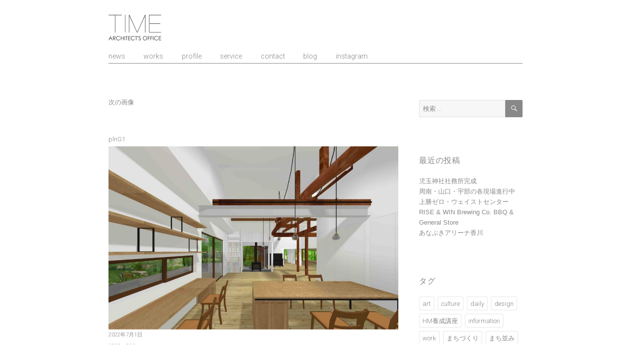

--- FILE ---
content_type: text/html; charset=UTF-8
request_url: https://www.time-archi.com/blog/%E5%AE%87%E9%83%A8%E3%81%AE%E5%AE%B6%E3%80%80%E5%86%85%E8%A3%85%E3%83%87%E3%82%B6%E3%82%A4%E3%83%B3%E6%A4%9C%E8%A8%8E/attachment/plng1/
body_size: 12107
content:
<!DOCTYPE html>
<html dir="ltr" lang="ja" class="no-js">
<head>
	<meta charset="UTF-8">
	<meta name="viewport" content="width=device-width, initial-scale=1">
	<link rel="profile" href="http://gmpg.org/xfn/11">
		<script>(function(html){html.className = html.className.replace(/\bno-js\b/,'js')})(document.documentElement);</script>
<title>plnG1 | 山口県/建築設計事務所/建築家 TIME</title>

		<!-- All in One SEO 4.2.8 - aioseo.com -->
		<meta name="robots" content="max-image-preview:large" />
		<link rel="canonical" href="https://www.time-archi.com/blog/%e5%ae%87%e9%83%a8%e3%81%ae%e5%ae%b6%e3%80%80%e5%86%85%e8%a3%85%e3%83%87%e3%82%b6%e3%82%a4%e3%83%b3%e6%a4%9c%e8%a8%8e/attachment/plng1/" />
		<meta name="generator" content="All in One SEO (AIOSEO) 4.2.8 " />
		<script type="application/ld+json" class="aioseo-schema">
			{"@context":"https:\/\/schema.org","@graph":[{"@type":"BreadcrumbList","@id":"https:\/\/www.time-archi.com\/blog\/%e5%ae%87%e9%83%a8%e3%81%ae%e5%ae%b6%e3%80%80%e5%86%85%e8%a3%85%e3%83%87%e3%82%b6%e3%82%a4%e3%83%b3%e6%a4%9c%e8%a8%8e\/attachment\/plng1\/#breadcrumblist","itemListElement":[{"@type":"ListItem","@id":"https:\/\/www.time-archi.com\/#listItem","position":1,"item":{"@type":"WebPage","@id":"https:\/\/www.time-archi.com\/","name":"\u30db\u30fc\u30e0","description":"\u5c71\u53e3\u770c\/\u5efa\u7bc9\u8a2d\u8a08\u4e8b\u52d9\u6240 TIME | \u5c71\u53e3\u770c\/\u5468\u5357\u5e02\/\u5efa\u7bc9\u5bb6\/\u5efa\u7bc9\u8a2d\u8a08\/\u6238\u5efa\u3066\u4f4f\u5b85\/\u4f4f\u5b85\u8a2d\u8a08\/\u5e97\u8217\u8a2d\u8a08","url":"https:\/\/www.time-archi.com\/"},"nextItem":"https:\/\/www.time-archi.com\/blog\/%e5%ae%87%e9%83%a8%e3%81%ae%e5%ae%b6%e3%80%80%e5%86%85%e8%a3%85%e3%83%87%e3%82%b6%e3%82%a4%e3%83%b3%e6%a4%9c%e8%a8%8e\/attachment\/plng1\/#listItem"},{"@type":"ListItem","@id":"https:\/\/www.time-archi.com\/blog\/%e5%ae%87%e9%83%a8%e3%81%ae%e5%ae%b6%e3%80%80%e5%86%85%e8%a3%85%e3%83%87%e3%82%b6%e3%82%a4%e3%83%b3%e6%a4%9c%e8%a8%8e\/attachment\/plng1\/#listItem","position":2,"item":{"@type":"WebPage","@id":"https:\/\/www.time-archi.com\/blog\/%e5%ae%87%e9%83%a8%e3%81%ae%e5%ae%b6%e3%80%80%e5%86%85%e8%a3%85%e3%83%87%e3%82%b6%e3%82%a4%e3%83%b3%e6%a4%9c%e8%a8%8e\/attachment\/plng1\/","name":"plnG1","url":"https:\/\/www.time-archi.com\/blog\/%e5%ae%87%e9%83%a8%e3%81%ae%e5%ae%b6%e3%80%80%e5%86%85%e8%a3%85%e3%83%87%e3%82%b6%e3%82%a4%e3%83%b3%e6%a4%9c%e8%a8%8e\/attachment\/plng1\/"},"previousItem":"https:\/\/www.time-archi.com\/#listItem"}]},{"@type":"ItemPage","@id":"https:\/\/www.time-archi.com\/blog\/%e5%ae%87%e9%83%a8%e3%81%ae%e5%ae%b6%e3%80%80%e5%86%85%e8%a3%85%e3%83%87%e3%82%b6%e3%82%a4%e3%83%b3%e6%a4%9c%e8%a8%8e\/attachment\/plng1\/#itempage","url":"https:\/\/www.time-archi.com\/blog\/%e5%ae%87%e9%83%a8%e3%81%ae%e5%ae%b6%e3%80%80%e5%86%85%e8%a3%85%e3%83%87%e3%82%b6%e3%82%a4%e3%83%b3%e6%a4%9c%e8%a8%8e\/attachment\/plng1\/","name":"plnG1 | \u5c71\u53e3\u770c\/\u5efa\u7bc9\u8a2d\u8a08\u4e8b\u52d9\u6240\/\u5efa\u7bc9\u5bb6 TIME","inLanguage":"ja","isPartOf":{"@id":"https:\/\/www.time-archi.com\/#website"},"breadcrumb":{"@id":"https:\/\/www.time-archi.com\/blog\/%e5%ae%87%e9%83%a8%e3%81%ae%e5%ae%b6%e3%80%80%e5%86%85%e8%a3%85%e3%83%87%e3%82%b6%e3%82%a4%e3%83%b3%e6%a4%9c%e8%a8%8e\/attachment\/plng1\/#breadcrumblist"},"author":"https:\/\/www.time-archi.com\/author\/time-archi\/#author","creator":"https:\/\/www.time-archi.com\/author\/time-archi\/#author","datePublished":"2022-07-01T06:12:02+09:00","dateModified":"2022-07-01T06:13:05+09:00"},{"@type":"Organization","@id":"https:\/\/www.time-archi.com\/#organization","name":"\u5c71\u53e3\u770c\/\u5efa\u7bc9\u8a2d\u8a08\u4e8b\u52d9\u6240\/\u5efa\u7bc9\u5bb6 TIME","url":"https:\/\/www.time-archi.com\/","logo":{"@type":"ImageObject","url":"https:\/\/www.time-archi.com\/wp\/wp-content\/uploads\/2016\/05\/time_logo.png","@id":"https:\/\/www.time-archi.com\/#organizationLogo","width":107,"height":54,"caption":"\u5c71\u53e3\u770c \u8a2d\u8a08\u4e8b\u52d9\u6240 TIME"},"image":{"@id":"https:\/\/www.time-archi.com\/#organizationLogo"}},{"@type":"WebSite","@id":"https:\/\/www.time-archi.com\/#website","url":"https:\/\/www.time-archi.com\/","name":"\u5c71\u53e3\u770c\/\u5efa\u7bc9\u8a2d\u8a08\u4e8b\u52d9\u6240\/\u5efa\u7bc9\u5bb6 TIME","inLanguage":"ja","publisher":{"@id":"https:\/\/www.time-archi.com\/#organization"}}]}
		</script>
		<!-- All in One SEO -->

<link rel='dns-prefetch' href='//fonts.googleapis.com' />
<link rel="alternate" type="application/rss+xml" title="山口県/建築設計事務所/建築家 TIME &raquo; フィード" href="https://www.time-archi.com/feed/" />
<script type="text/javascript">
window._wpemojiSettings = {"baseUrl":"https:\/\/s.w.org\/images\/core\/emoji\/14.0.0\/72x72\/","ext":".png","svgUrl":"https:\/\/s.w.org\/images\/core\/emoji\/14.0.0\/svg\/","svgExt":".svg","source":{"concatemoji":"https:\/\/www.time-archi.com\/wp\/wp-includes\/js\/wp-emoji-release.min.js?ver=6.1.9"}};
/*! This file is auto-generated */
!function(e,a,t){var n,r,o,i=a.createElement("canvas"),p=i.getContext&&i.getContext("2d");function s(e,t){var a=String.fromCharCode,e=(p.clearRect(0,0,i.width,i.height),p.fillText(a.apply(this,e),0,0),i.toDataURL());return p.clearRect(0,0,i.width,i.height),p.fillText(a.apply(this,t),0,0),e===i.toDataURL()}function c(e){var t=a.createElement("script");t.src=e,t.defer=t.type="text/javascript",a.getElementsByTagName("head")[0].appendChild(t)}for(o=Array("flag","emoji"),t.supports={everything:!0,everythingExceptFlag:!0},r=0;r<o.length;r++)t.supports[o[r]]=function(e){if(p&&p.fillText)switch(p.textBaseline="top",p.font="600 32px Arial",e){case"flag":return s([127987,65039,8205,9895,65039],[127987,65039,8203,9895,65039])?!1:!s([55356,56826,55356,56819],[55356,56826,8203,55356,56819])&&!s([55356,57332,56128,56423,56128,56418,56128,56421,56128,56430,56128,56423,56128,56447],[55356,57332,8203,56128,56423,8203,56128,56418,8203,56128,56421,8203,56128,56430,8203,56128,56423,8203,56128,56447]);case"emoji":return!s([129777,127995,8205,129778,127999],[129777,127995,8203,129778,127999])}return!1}(o[r]),t.supports.everything=t.supports.everything&&t.supports[o[r]],"flag"!==o[r]&&(t.supports.everythingExceptFlag=t.supports.everythingExceptFlag&&t.supports[o[r]]);t.supports.everythingExceptFlag=t.supports.everythingExceptFlag&&!t.supports.flag,t.DOMReady=!1,t.readyCallback=function(){t.DOMReady=!0},t.supports.everything||(n=function(){t.readyCallback()},a.addEventListener?(a.addEventListener("DOMContentLoaded",n,!1),e.addEventListener("load",n,!1)):(e.attachEvent("onload",n),a.attachEvent("onreadystatechange",function(){"complete"===a.readyState&&t.readyCallback()})),(e=t.source||{}).concatemoji?c(e.concatemoji):e.wpemoji&&e.twemoji&&(c(e.twemoji),c(e.wpemoji)))}(window,document,window._wpemojiSettings);
</script>
<style type="text/css">
img.wp-smiley,
img.emoji {
	display: inline !important;
	border: none !important;
	box-shadow: none !important;
	height: 1em !important;
	width: 1em !important;
	margin: 0 0.07em !important;
	vertical-align: -0.1em !important;
	background: none !important;
	padding: 0 !important;
}
</style>
	<link rel='stylesheet' id='wp-block-library-css' href='https://www.time-archi.com/wp/wp-includes/css/dist/block-library/style.min.css?ver=6.1.9' type='text/css' media='all' />
<link rel='stylesheet' id='classic-theme-styles-css' href='https://www.time-archi.com/wp/wp-includes/css/classic-themes.min.css?ver=1' type='text/css' media='all' />
<style id='global-styles-inline-css' type='text/css'>
body{--wp--preset--color--black: #000000;--wp--preset--color--cyan-bluish-gray: #abb8c3;--wp--preset--color--white: #ffffff;--wp--preset--color--pale-pink: #f78da7;--wp--preset--color--vivid-red: #cf2e2e;--wp--preset--color--luminous-vivid-orange: #ff6900;--wp--preset--color--luminous-vivid-amber: #fcb900;--wp--preset--color--light-green-cyan: #7bdcb5;--wp--preset--color--vivid-green-cyan: #00d084;--wp--preset--color--pale-cyan-blue: #8ed1fc;--wp--preset--color--vivid-cyan-blue: #0693e3;--wp--preset--color--vivid-purple: #9b51e0;--wp--preset--gradient--vivid-cyan-blue-to-vivid-purple: linear-gradient(135deg,rgba(6,147,227,1) 0%,rgb(155,81,224) 100%);--wp--preset--gradient--light-green-cyan-to-vivid-green-cyan: linear-gradient(135deg,rgb(122,220,180) 0%,rgb(0,208,130) 100%);--wp--preset--gradient--luminous-vivid-amber-to-luminous-vivid-orange: linear-gradient(135deg,rgba(252,185,0,1) 0%,rgba(255,105,0,1) 100%);--wp--preset--gradient--luminous-vivid-orange-to-vivid-red: linear-gradient(135deg,rgba(255,105,0,1) 0%,rgb(207,46,46) 100%);--wp--preset--gradient--very-light-gray-to-cyan-bluish-gray: linear-gradient(135deg,rgb(238,238,238) 0%,rgb(169,184,195) 100%);--wp--preset--gradient--cool-to-warm-spectrum: linear-gradient(135deg,rgb(74,234,220) 0%,rgb(151,120,209) 20%,rgb(207,42,186) 40%,rgb(238,44,130) 60%,rgb(251,105,98) 80%,rgb(254,248,76) 100%);--wp--preset--gradient--blush-light-purple: linear-gradient(135deg,rgb(255,206,236) 0%,rgb(152,150,240) 100%);--wp--preset--gradient--blush-bordeaux: linear-gradient(135deg,rgb(254,205,165) 0%,rgb(254,45,45) 50%,rgb(107,0,62) 100%);--wp--preset--gradient--luminous-dusk: linear-gradient(135deg,rgb(255,203,112) 0%,rgb(199,81,192) 50%,rgb(65,88,208) 100%);--wp--preset--gradient--pale-ocean: linear-gradient(135deg,rgb(255,245,203) 0%,rgb(182,227,212) 50%,rgb(51,167,181) 100%);--wp--preset--gradient--electric-grass: linear-gradient(135deg,rgb(202,248,128) 0%,rgb(113,206,126) 100%);--wp--preset--gradient--midnight: linear-gradient(135deg,rgb(2,3,129) 0%,rgb(40,116,252) 100%);--wp--preset--duotone--dark-grayscale: url('#wp-duotone-dark-grayscale');--wp--preset--duotone--grayscale: url('#wp-duotone-grayscale');--wp--preset--duotone--purple-yellow: url('#wp-duotone-purple-yellow');--wp--preset--duotone--blue-red: url('#wp-duotone-blue-red');--wp--preset--duotone--midnight: url('#wp-duotone-midnight');--wp--preset--duotone--magenta-yellow: url('#wp-duotone-magenta-yellow');--wp--preset--duotone--purple-green: url('#wp-duotone-purple-green');--wp--preset--duotone--blue-orange: url('#wp-duotone-blue-orange');--wp--preset--font-size--small: 13px;--wp--preset--font-size--medium: 20px;--wp--preset--font-size--large: 36px;--wp--preset--font-size--x-large: 42px;--wp--preset--spacing--20: 0.44rem;--wp--preset--spacing--30: 0.67rem;--wp--preset--spacing--40: 1rem;--wp--preset--spacing--50: 1.5rem;--wp--preset--spacing--60: 2.25rem;--wp--preset--spacing--70: 3.38rem;--wp--preset--spacing--80: 5.06rem;}:where(.is-layout-flex){gap: 0.5em;}body .is-layout-flow > .alignleft{float: left;margin-inline-start: 0;margin-inline-end: 2em;}body .is-layout-flow > .alignright{float: right;margin-inline-start: 2em;margin-inline-end: 0;}body .is-layout-flow > .aligncenter{margin-left: auto !important;margin-right: auto !important;}body .is-layout-constrained > .alignleft{float: left;margin-inline-start: 0;margin-inline-end: 2em;}body .is-layout-constrained > .alignright{float: right;margin-inline-start: 2em;margin-inline-end: 0;}body .is-layout-constrained > .aligncenter{margin-left: auto !important;margin-right: auto !important;}body .is-layout-constrained > :where(:not(.alignleft):not(.alignright):not(.alignfull)){max-width: var(--wp--style--global--content-size);margin-left: auto !important;margin-right: auto !important;}body .is-layout-constrained > .alignwide{max-width: var(--wp--style--global--wide-size);}body .is-layout-flex{display: flex;}body .is-layout-flex{flex-wrap: wrap;align-items: center;}body .is-layout-flex > *{margin: 0;}:where(.wp-block-columns.is-layout-flex){gap: 2em;}.has-black-color{color: var(--wp--preset--color--black) !important;}.has-cyan-bluish-gray-color{color: var(--wp--preset--color--cyan-bluish-gray) !important;}.has-white-color{color: var(--wp--preset--color--white) !important;}.has-pale-pink-color{color: var(--wp--preset--color--pale-pink) !important;}.has-vivid-red-color{color: var(--wp--preset--color--vivid-red) !important;}.has-luminous-vivid-orange-color{color: var(--wp--preset--color--luminous-vivid-orange) !important;}.has-luminous-vivid-amber-color{color: var(--wp--preset--color--luminous-vivid-amber) !important;}.has-light-green-cyan-color{color: var(--wp--preset--color--light-green-cyan) !important;}.has-vivid-green-cyan-color{color: var(--wp--preset--color--vivid-green-cyan) !important;}.has-pale-cyan-blue-color{color: var(--wp--preset--color--pale-cyan-blue) !important;}.has-vivid-cyan-blue-color{color: var(--wp--preset--color--vivid-cyan-blue) !important;}.has-vivid-purple-color{color: var(--wp--preset--color--vivid-purple) !important;}.has-black-background-color{background-color: var(--wp--preset--color--black) !important;}.has-cyan-bluish-gray-background-color{background-color: var(--wp--preset--color--cyan-bluish-gray) !important;}.has-white-background-color{background-color: var(--wp--preset--color--white) !important;}.has-pale-pink-background-color{background-color: var(--wp--preset--color--pale-pink) !important;}.has-vivid-red-background-color{background-color: var(--wp--preset--color--vivid-red) !important;}.has-luminous-vivid-orange-background-color{background-color: var(--wp--preset--color--luminous-vivid-orange) !important;}.has-luminous-vivid-amber-background-color{background-color: var(--wp--preset--color--luminous-vivid-amber) !important;}.has-light-green-cyan-background-color{background-color: var(--wp--preset--color--light-green-cyan) !important;}.has-vivid-green-cyan-background-color{background-color: var(--wp--preset--color--vivid-green-cyan) !important;}.has-pale-cyan-blue-background-color{background-color: var(--wp--preset--color--pale-cyan-blue) !important;}.has-vivid-cyan-blue-background-color{background-color: var(--wp--preset--color--vivid-cyan-blue) !important;}.has-vivid-purple-background-color{background-color: var(--wp--preset--color--vivid-purple) !important;}.has-black-border-color{border-color: var(--wp--preset--color--black) !important;}.has-cyan-bluish-gray-border-color{border-color: var(--wp--preset--color--cyan-bluish-gray) !important;}.has-white-border-color{border-color: var(--wp--preset--color--white) !important;}.has-pale-pink-border-color{border-color: var(--wp--preset--color--pale-pink) !important;}.has-vivid-red-border-color{border-color: var(--wp--preset--color--vivid-red) !important;}.has-luminous-vivid-orange-border-color{border-color: var(--wp--preset--color--luminous-vivid-orange) !important;}.has-luminous-vivid-amber-border-color{border-color: var(--wp--preset--color--luminous-vivid-amber) !important;}.has-light-green-cyan-border-color{border-color: var(--wp--preset--color--light-green-cyan) !important;}.has-vivid-green-cyan-border-color{border-color: var(--wp--preset--color--vivid-green-cyan) !important;}.has-pale-cyan-blue-border-color{border-color: var(--wp--preset--color--pale-cyan-blue) !important;}.has-vivid-cyan-blue-border-color{border-color: var(--wp--preset--color--vivid-cyan-blue) !important;}.has-vivid-purple-border-color{border-color: var(--wp--preset--color--vivid-purple) !important;}.has-vivid-cyan-blue-to-vivid-purple-gradient-background{background: var(--wp--preset--gradient--vivid-cyan-blue-to-vivid-purple) !important;}.has-light-green-cyan-to-vivid-green-cyan-gradient-background{background: var(--wp--preset--gradient--light-green-cyan-to-vivid-green-cyan) !important;}.has-luminous-vivid-amber-to-luminous-vivid-orange-gradient-background{background: var(--wp--preset--gradient--luminous-vivid-amber-to-luminous-vivid-orange) !important;}.has-luminous-vivid-orange-to-vivid-red-gradient-background{background: var(--wp--preset--gradient--luminous-vivid-orange-to-vivid-red) !important;}.has-very-light-gray-to-cyan-bluish-gray-gradient-background{background: var(--wp--preset--gradient--very-light-gray-to-cyan-bluish-gray) !important;}.has-cool-to-warm-spectrum-gradient-background{background: var(--wp--preset--gradient--cool-to-warm-spectrum) !important;}.has-blush-light-purple-gradient-background{background: var(--wp--preset--gradient--blush-light-purple) !important;}.has-blush-bordeaux-gradient-background{background: var(--wp--preset--gradient--blush-bordeaux) !important;}.has-luminous-dusk-gradient-background{background: var(--wp--preset--gradient--luminous-dusk) !important;}.has-pale-ocean-gradient-background{background: var(--wp--preset--gradient--pale-ocean) !important;}.has-electric-grass-gradient-background{background: var(--wp--preset--gradient--electric-grass) !important;}.has-midnight-gradient-background{background: var(--wp--preset--gradient--midnight) !important;}.has-small-font-size{font-size: var(--wp--preset--font-size--small) !important;}.has-medium-font-size{font-size: var(--wp--preset--font-size--medium) !important;}.has-large-font-size{font-size: var(--wp--preset--font-size--large) !important;}.has-x-large-font-size{font-size: var(--wp--preset--font-size--x-large) !important;}
.wp-block-navigation a:where(:not(.wp-element-button)){color: inherit;}
:where(.wp-block-columns.is-layout-flex){gap: 2em;}
.wp-block-pullquote{font-size: 1.5em;line-height: 1.6;}
</style>
<link rel='stylesheet' id='twentysixteen-fonts-css' href='https://fonts.googleapis.com/css?family=Merriweather%3A400%2C700%2C900%2C400italic%2C700italic%2C900italic%7CMontserrat%3A400%2C700%7CInconsolata%3A400&#038;subset=latin%2Clatin-ext' type='text/css' media='all' />
<link rel='stylesheet' id='genericons-css' href='https://www.time-archi.com/wp/wp-content/themes/time-archi/genericons/genericons.css?ver=3.4.1' type='text/css' media='all' />
<link rel='stylesheet' id='twentysixteen-style-css' href='https://www.time-archi.com/wp/wp-content/themes/time-archi/style.css?ver=6.1.9' type='text/css' media='all' />
<style id='twentysixteen-style-inline-css' type='text/css'>

		/* Custom Link Color */
		.menu-toggle:hover,
		.menu-toggle:focus,
		a,
		.main-navigation a:hover,
		.main-navigation a:focus,
		.dropdown-toggle:hover,
		.dropdown-toggle:focus,
		.social-navigation a:hover:before,
		.social-navigation a:focus:before,
		.post-navigation a:hover .post-title,
		.post-navigation a:focus .post-title,
		.tagcloud a:hover,
		.tagcloud a:focus,
		.site-branding .site-title a:hover,
		.site-branding .site-title a:focus,
		.entry-title a:hover,
		.entry-title a:focus,
		.entry-footer a:hover,
		.entry-footer a:focus,
		.comment-metadata a:hover,
		.comment-metadata a:focus,
		.pingback .comment-edit-link:hover,
		.pingback .comment-edit-link:focus,
		.comment-reply-link,
		.comment-reply-link:hover,
		.comment-reply-link:focus,
		.required,
		.site-info a:hover,
		.site-info a:focus {
			color: #888888;
		}

		mark,
		ins,
		button:hover,
		button:focus,
		input[type="button"]:hover,
		input[type="button"]:focus,
		input[type="reset"]:hover,
		input[type="reset"]:focus,
		input[type="submit"]:hover,
		input[type="submit"]:focus,
		.pagination .prev:hover,
		.pagination .prev:focus,
		.pagination .next:hover,
		.pagination .next:focus,
		.widget_calendar tbody a,
		.page-links a:hover,
		.page-links a:focus {
			background-color: #888888;
		}

		input[type="text"]:focus,
		input[type="email"]:focus,
		input[type="url"]:focus,
		input[type="password"]:focus,
		input[type="search"]:focus,
		textarea:focus,
		.tagcloud a:hover,
		.tagcloud a:focus,
		.menu-toggle:hover,
		.menu-toggle:focus {
			border-color: #888888;
		}

		@media screen and (min-width: 56.875em) {
			.main-navigation li:hover > a,
			.main-navigation li.focus > a {
				color: #888888;
			}
		}
	

		/* Custom Main Text Color */
		body,
		blockquote cite,
		blockquote small,
		.main-navigation a,
		.menu-toggle,
		.dropdown-toggle,
		.social-navigation a,
		.post-navigation a,
		.pagination a:hover,
		.pagination a:focus,
		.widget-title a,
		.site-branding .site-title a,
		.entry-title a,
		.page-links > .page-links-title,
		.comment-author,
		.comment-reply-title small a:hover,
		.comment-reply-title small a:focus {
			color: #888888
		}

		blockquote,
		.menu-toggle.toggled-on,
		.menu-toggle.toggled-on:hover,
		.menu-toggle.toggled-on:focus,
		.post-navigation,
		.post-navigation div + div,
		.pagination,
		.widget,
		.page-header,
		.page-links a,
		.comments-title,
		.comment-reply-title {
			border-color: #888888;
		}

		button,
		button[disabled]:hover,
		button[disabled]:focus,
		input[type="button"],
		input[type="button"][disabled]:hover,
		input[type="button"][disabled]:focus,
		input[type="reset"],
		input[type="reset"][disabled]:hover,
		input[type="reset"][disabled]:focus,
		input[type="submit"],
		input[type="submit"][disabled]:hover,
		input[type="submit"][disabled]:focus,
		.menu-toggle.toggled-on,
		.menu-toggle.toggled-on:hover,
		.menu-toggle.toggled-on:focus,
		.pagination:before,
		.pagination:after,
		.pagination .prev,
		.pagination .next,
		.page-links a {
			background-color: #888888;
		}

		/* Border Color */
		fieldset,
		pre,
		abbr,
		acronym,
		table,
		th,
		td,
		input[type="text"],
		input[type="email"],
		input[type="url"],
		input[type="password"],
		input[type="search"],
		textarea,
		.main-navigation li,
		.main-navigation .primary-menu,
		.menu-toggle,
		.dropdown-toggle:after,
		.social-navigation a,
		.image-navigation,
		.comment-navigation,
		.tagcloud a,
		.entry-content,
		.entry-summary,
		.page-links a,
		.page-links > span,
		.comment-list article,
		.comment-list .pingback,
		.comment-list .trackback,
		.comment-reply-link,
		.no-comments,
		.widecolumn .mu_register .mu_alert {
			border-color: #888888; /* Fallback for IE7 and IE8 */
			border-color: rgba( 136, 136, 136, 0.2);
		}

		hr,
		code {
			background-color: #888888; /* Fallback for IE7 and IE8 */
			background-color: rgba( 136, 136, 136, 0.2);
		}

		@media screen and (min-width: 56.875em) {
			.main-navigation ul ul,
			.main-navigation ul ul li {
				border-color: rgba( 136, 136, 136, 0.2);
			}

			.main-navigation ul ul:before {
				border-top-color: rgba( 136, 136, 136, 0.2);
				border-bottom-color: rgba( 136, 136, 136, 0.2);
			}
		}
	

		/* Custom Secondary Text Color */

		/**
		 * IE8 and earlier will drop any block with CSS3 selectors.
		 * Do not combine these styles with the next block.
		 */
		body:not(.search-results) .entry-summary {
			color: #888888;
		}

		blockquote,
		.post-password-form label,
		a:hover,
		a:focus,
		a:active,
		.post-navigation .meta-nav,
		.image-navigation,
		.comment-navigation,
		.widget_recent_entries .post-date,
		.widget_rss .rss-date,
		.widget_rss cite,
		.site-description,
		.author-bio,
		.entry-footer,
		.entry-footer a,
		.sticky-post,
		.taxonomy-description,
		.entry-caption,
		.comment-metadata,
		.pingback .edit-link,
		.comment-metadata a,
		.pingback .comment-edit-link,
		.comment-form label,
		.comment-notes,
		.comment-awaiting-moderation,
		.logged-in-as,
		.form-allowed-tags,
		.site-info,
		.site-info a,
		.wp-caption .wp-caption-text,
		.gallery-caption,
		.widecolumn label,
		.widecolumn .mu_register label {
			color: #888888;
		}

		.widget_calendar tbody a:hover,
		.widget_calendar tbody a:focus {
			background-color: #888888;
		}
	
</style>
<!--[if lt IE 10]>
<link rel='stylesheet' id='twentysixteen-ie-css' href='https://www.time-archi.com/wp/wp-content/themes/time-archi/css/ie.css?ver=20160412' type='text/css' media='all' />
<![endif]-->
<!--[if lt IE 9]>
<link rel='stylesheet' id='twentysixteen-ie8-css' href='https://www.time-archi.com/wp/wp-content/themes/time-archi/css/ie8.css?ver=20160412' type='text/css' media='all' />
<![endif]-->
<!--[if lt IE 8]>
<link rel='stylesheet' id='twentysixteen-ie7-css' href='https://www.time-archi.com/wp/wp-content/themes/time-archi/css/ie7.css?ver=20160412' type='text/css' media='all' />
<![endif]-->
<link rel='stylesheet' id='msl-main-css' href='https://www.time-archi.com/wp/wp-content/plugins/master-slider/public/assets/css/masterslider.main.css?ver=3.8.7' type='text/css' media='all' />
<link rel='stylesheet' id='msl-custom-css' href='https://www.time-archi.com/wp/wp-content/uploads/master-slider/custom.css?ver=50.3' type='text/css' media='all' />
<!--[if lt IE 9]>
<script type='text/javascript' src='https://www.time-archi.com/wp/wp-content/themes/time-archi/js/html5.js?ver=3.7.3' id='twentysixteen-html5-js'></script>
<![endif]-->
<script type='text/javascript' src='https://www.time-archi.com/wp/wp-includes/js/jquery/jquery.min.js?ver=3.6.1' id='jquery-core-js'></script>
<script type='text/javascript' src='https://www.time-archi.com/wp/wp-includes/js/jquery/jquery-migrate.min.js?ver=3.3.2' id='jquery-migrate-js'></script>
<script type='text/javascript' src='https://www.time-archi.com/wp/wp-content/themes/time-archi/js/keyboard-image-navigation.js?ver=20160412' id='twentysixteen-keyboard-image-navigation-js'></script>
<link rel="https://api.w.org/" href="https://www.time-archi.com/wp-json/" /><link rel="alternate" type="application/json" href="https://www.time-archi.com/wp-json/wp/v2/media/11252" /><link rel="EditURI" type="application/rsd+xml" title="RSD" href="https://www.time-archi.com/wp/xmlrpc.php?rsd" />
<link rel="wlwmanifest" type="application/wlwmanifest+xml" href="https://www.time-archi.com/wp/wp-includes/wlwmanifest.xml" />
<meta name="generator" content="WordPress 6.1.9" />
<link rel='shortlink' href='https://www.time-archi.com/?p=11252' />
<link rel="alternate" type="application/json+oembed" href="https://www.time-archi.com/wp-json/oembed/1.0/embed?url=https%3A%2F%2Fwww.time-archi.com%2Fblog%2F%25e5%25ae%2587%25e9%2583%25a8%25e3%2581%25ae%25e5%25ae%25b6%25e3%2580%2580%25e5%2586%2585%25e8%25a3%2585%25e3%2583%2587%25e3%2582%25b6%25e3%2582%25a4%25e3%2583%25b3%25e6%25a4%259c%25e8%25a8%258e%2Fattachment%2Fplng1%2F" />
<link rel="alternate" type="text/xml+oembed" href="https://www.time-archi.com/wp-json/oembed/1.0/embed?url=https%3A%2F%2Fwww.time-archi.com%2Fblog%2F%25e5%25ae%2587%25e9%2583%25a8%25e3%2581%25ae%25e5%25ae%25b6%25e3%2580%2580%25e5%2586%2585%25e8%25a3%2585%25e3%2583%2587%25e3%2582%25b6%25e3%2582%25a4%25e3%2583%25b3%25e6%25a4%259c%25e8%25a8%258e%2Fattachment%2Fplng1%2F&#038;format=xml" />
<script>var ms_grabbing_curosr = 'https://www.time-archi.com/wp/wp-content/plugins/master-slider/public/assets/css/common/grabbing.cur', ms_grab_curosr = 'https://www.time-archi.com/wp/wp-content/plugins/master-slider/public/assets/css/common/grab.cur';</script>
<meta name="generator" content="MasterSlider 3.8.7 - Responsive Touch Image Slider | avt.li/msf" />
	<style type="text/css" id="twentysixteen-header-css">
	/* .site-branding {
			margin: 0 auto 0 0;
		} */ 

		.site-branding .site-title,
		.site-description {
			clip: rect(1px, 1px, 1px, 1px);
			position: absolute;
		}
	</style>
	<style type="text/css" id="custom-background-css">
body.custom-background { background-color: #ffffff; }
</style>
	    <link href='https://fonts.googleapis.com/css?family=Roboto:300' rel='stylesheet' type='text/css'>
    <script>
  (function(i,s,o,g,r,a,m){i['GoogleAnalyticsObject']=r;i[r]=i[r]||function(){
  (i[r].q=i[r].q||[]).push(arguments)},i[r].l=1*new Date();a=s.createElement(o),
  m=s.getElementsByTagName(o)[0];a.async=1;a.src=g;m.parentNode.insertBefore(a,m)
  })(window,document,'script','https://www.google-analytics.com/analytics.js','ga');

  ga('create', 'UA-90481510-1', 'auto');
  ga('send', 'pageview');

</script>
</head>

<body class="attachment attachment-template-default single single-attachment postid-11252 attachmentid-11252 attachment-jpeg custom-background wp-custom-logo _masterslider _ms_version_3.8.7 group-blog">
<div id="page" class="site">
	<div class="site-inner">
		<a class="skip-link screen-reader-text" href="#content">コンテンツへスキップ</a>

		<header id="masthead" class="site-header" role="banner">
			<div class="site-header-main">
				<div class="site-branding">
                		<a href="https://www.time-archi.com/" class="custom-logo-link" rel="home" itemprop="url"><img width="107" height="54" src="https://www.time-archi.com/wp/wp-content/themes/time-archi/img/time_logo.png" class="custom-logo" alt="山口県/建築設計事務所 TIME | 山口県/周南市/建築家/建築設計/戸建て住宅/住宅設計/店舗設計" itemprop="logo" /></a>
					<!-- <a href="https://www.time-archi.com/" class="custom-logo-link" rel="home"><img width="107" height="54" src="https://www.time-archi.com/wp/wp-content/uploads/2016/05/time_logo.png" class="custom-logo" alt="山口県 設計事務所 TIME" decoding="async" /></a> -->

											<p class="site-title"><a href="https://www.time-archi.com/" rel="home">山口県/建築設計事務所/建築家 TIME</a></p>
									</div><!-- .site-branding -->

									<button id="menu-toggle" class="menu-toggle">メニュー</button>

					<div id="site-header-menu" class="site-header-menu">
													<nav id="site-navigation" class="main-navigation" role="navigation" aria-label="メインメニュー">
								<div class="menu-main-menu-container"><ul id="menu-main-menu" class="primary-menu"><li id="menu-item-1726" class="menu-item menu-item-type-taxonomy menu-item-object-category menu-item-1726"><a href="https://www.time-archi.com/news/">news</a></li>
<li id="menu-item-1729" class="menu-item menu-item-type-taxonomy menu-item-object-category menu-item-1729"><a href="https://www.time-archi.com/works/">works</a></li>
<li id="menu-item-1736" class="menu-item menu-item-type-post_type menu-item-object-page menu-item-1736"><a href="https://www.time-archi.com/profile/">profile</a></li>
<li id="menu-item-1737" class="menu-item menu-item-type-post_type menu-item-object-page menu-item-1737"><a href="https://www.time-archi.com/service/">service</a></li>
<li id="menu-item-1738" class="menu-item menu-item-type-post_type menu-item-object-page menu-item-1738"><a href="https://www.time-archi.com/contact/">contact</a></li>
<li id="menu-item-1735" class="menu-item menu-item-type-taxonomy menu-item-object-category menu-item-1735"><a href="https://www.time-archi.com/blog/">blog</a></li>
<li id="menu-item-1779" class="menu-item menu-item-type-custom menu-item-object-custom menu-item-1779"><a target="_blank" rel="noopener" href="https://www.instagram.com/time_architect/">instagram</a></li>
</ul></div>							</nav><!-- .main-navigation -->
						
													<nav id="social-navigation" class="social-navigation" role="navigation" aria-label="﻿ソーシャルリンクメニュー">
								<div class="menu-sns-container"><ul id="menu-sns" class="social-links-menu"><li id="menu-item-1741" class="menu-item menu-item-type-custom menu-item-object-custom menu-item-1741"><a href="https://www.facebook.com/"><span class="screen-reader-text">facebook</span></a></li>
<li id="menu-item-1742" class="menu-item menu-item-type-custom menu-item-object-custom menu-item-1742"><a href="mailto:info@time-archi.com"><span class="screen-reader-text">mail</span></a></li>
<li id="menu-item-1743" class="menu-item menu-item-type-custom menu-item-object-custom menu-item-1743"><a target="_blank" rel="noopener" href="https://www.instagram.com/time_architect/"><span class="screen-reader-text">Instagram</span></a></li>
</ul></div>							</nav><!-- .social-navigation -->
											</div><!-- .site-header-menu -->
							</div><!-- .site-header-main -->

					</header><!-- .site-header -->

		<div id="content" class="site-content">

	<div id="primary" class="content-area">
		<main id="main" class="site-main" role="main">

			
				<article id="post-11252" class="post-11252 attachment type-attachment status-inherit hentry">

					<nav id="image-navigation" class="navigation image-navigation">
						<div class="nav-links">
							<div class="nav-previous"></div>
							<div class="nav-next"><a href='https://www.time-archi.com/blog/%e5%ae%87%e9%83%a8%e3%81%ae%e5%ae%b6%e3%80%80%e5%86%85%e8%a3%85%e3%83%87%e3%82%b6%e3%82%a4%e3%83%b3%e6%a4%9c%e8%a8%8e/attachment/plng2/'>次の画像</a></div>
						</div><!-- .nav-links -->
					</nav><!-- .image-navigation -->

					<header class="entry-header">
						<h1 class="entry-title">plnG1</h1>					</header><!-- .entry-header -->

					<div class="entry-content">

						<div class="entry-attachment">
							<img width="840" height="532" src="https://www.time-archi.com/wp/wp-content/uploads/2022/07/plnG1-1024x648.jpg" class="attachment-large size-large" alt="" decoding="async" loading="lazy" srcset="https://www.time-archi.com/wp/wp-content/uploads/2022/07/plnG1-1024x648.jpg 1024w, https://www.time-archi.com/wp/wp-content/uploads/2022/07/plnG1-460x291.jpg 460w, https://www.time-archi.com/wp/wp-content/uploads/2022/07/plnG1-768x486.jpg 768w, https://www.time-archi.com/wp/wp-content/uploads/2022/07/plnG1-1200x759.jpg 1200w, https://www.time-archi.com/wp/wp-content/uploads/2022/07/plnG1.jpg 1280w" sizes="(max-width: 709px) 85vw, (max-width: 909px) 67vw, (max-width: 1362px) 62vw, 840px" />
							
						</div><!-- .entry-attachment -->

											</div><!-- .entry-content -->

					<footer class="entry-footer">
						<span class="posted-on"><span class="screen-reader-text">投稿日: </span><a href="https://www.time-archi.com/blog/%e5%ae%87%e9%83%a8%e3%81%ae%e5%ae%b6%e3%80%80%e5%86%85%e8%a3%85%e3%83%87%e3%82%b6%e3%82%a4%e3%83%b3%e6%a4%9c%e8%a8%8e/attachment/plng1/" rel="bookmark"><time class="entry-date published" datetime="2022-07-01T15:12:02+09:00">2022年7月1日</time><time class="updated" datetime="2022-07-01T15:13:05+09:00">2022年7月1日</time></a></span>						<span class="full-size-link"><span class="screen-reader-text">フルサイズ </span><a href="https://www.time-archi.com/wp/wp-content/uploads/2022/07/plnG1.jpg">1280 &times; 810</a></span>											</footer><!-- .entry-footer -->
				</article><!-- #post-## -->

				
	<nav class="navigation post-navigation" aria-label="投稿">
		<h2 class="screen-reader-text">投稿ナビゲーション</h2>
		<div class="nav-links"><div class="nav-previous"><a href="https://www.time-archi.com/blog/%e5%ae%87%e9%83%a8%e3%81%ae%e5%ae%b6%e3%80%80%e5%86%85%e8%a3%85%e3%83%87%e3%82%b6%e3%82%a4%e3%83%b3%e6%a4%9c%e8%a8%8e/" rel="prev"><span class="post-title">宇部の家　内装デザイン検討</span> <span class="meta-nav">内で公開</span></a></div></div>
	</nav>
		</main><!-- .site-main -->
	</div><!-- .content-area -->


	<aside id="secondary" class="sidebar widget-area" role="complementary">
		<section id="search-2" class="widget widget_search">
<form role="search" method="get" class="search-form" action="https://www.time-archi.com/">
	<label>
		<span class="screen-reader-text">検索:</span>
		<input type="search" class="search-field" placeholder="検索 &hellip;" value="" name="s" />
	</label>
	<button type="submit" class="search-submit"><span class="screen-reader-text">検索</span></button>
</form>
</section>
		<section id="recent-posts-2" class="widget widget_recent_entries">
		<h2 class="widget-title">最近の投稿</h2>
		<ul>
											<li>
					<a href="https://www.time-archi.com/blog/%e5%85%90%e7%8e%89%e7%a5%9e%e7%a4%be%e7%a4%be%e5%8b%99%e6%89%80%e5%ae%8c%e6%88%90/">児玉神社社務所完成</a>
									</li>
											<li>
					<a href="https://www.time-archi.com/blog/%e5%91%a8%e5%8d%97%e3%83%bb%e5%b1%b1%e5%8f%a3%e3%83%bb%e5%ae%87%e9%83%a8%e3%81%ae%e5%90%84%e7%8f%be%e5%a0%b4%e9%80%b2%e8%a1%8c%e4%b8%ad/">周南・山口・宇部の各現場進行中</a>
									</li>
											<li>
					<a href="https://www.time-archi.com/blog/%e4%b8%8a%e5%8b%9d%e3%82%bc%e3%83%ad%e3%83%bb%e3%82%a6%e3%82%a7%e3%82%a4%e3%82%b9%e3%83%88%e3%82%bb%e3%83%b3%e3%82%bf%e3%83%bc/">上勝ゼロ・ウェイストセンター</a>
									</li>
											<li>
					<a href="https://www.time-archi.com/blog/rise-win-brewing-co-bbq-general-store/">RISE &#038; WIN Brewing Co. BBQ &#038; General Store</a>
									</li>
											<li>
					<a href="https://www.time-archi.com/blog/%e3%81%82%e3%81%aa%e3%81%b6%e3%81%8d%e3%82%a2%e3%83%aa%e3%83%bc%e3%83%8a%e9%a6%99%e5%b7%9d/">あなぶきアリーナ香川</a>
									</li>
					</ul>

		</section><section id="tag_cloud-2" class="widget widget_tag_cloud"><h2 class="widget-title">タグ</h2><div class="tagcloud"><a href="https://www.time-archi.com/tag/art/" class="tag-cloud-link tag-link-358 tag-link-position-1" style="font-size: 1em;">art</a>
<a href="https://www.time-archi.com/tag/culture/" class="tag-cloud-link tag-link-10 tag-link-position-2" style="font-size: 1em;">culture</a>
<a href="https://www.time-archi.com/tag/daily/" class="tag-cloud-link tag-link-7 tag-link-position-3" style="font-size: 1em;">daily</a>
<a href="https://www.time-archi.com/tag/design/" class="tag-cloud-link tag-link-17 tag-link-position-4" style="font-size: 1em;">design</a>
<a href="https://www.time-archi.com/tag/hm%e9%a4%8a%e6%88%90%e8%ac%9b%e5%ba%a7/" class="tag-cloud-link tag-link-379 tag-link-position-5" style="font-size: 1em;">HM養成講座</a>
<a href="https://www.time-archi.com/tag/information/" class="tag-cloud-link tag-link-16 tag-link-position-6" style="font-size: 1em;">information</a>
<a href="https://www.time-archi.com/tag/work/" class="tag-cloud-link tag-link-14 tag-link-position-7" style="font-size: 1em;">work</a>
<a href="https://www.time-archi.com/tag/%e3%81%be%e3%81%a1%e3%81%a5%e3%81%8f%e3%82%8a/" class="tag-cloud-link tag-link-13 tag-link-position-8" style="font-size: 1em;">まちづくり</a>
<a href="https://www.time-archi.com/tag/%e3%81%be%e3%81%a1%e4%b8%a6%e3%81%bf/" class="tag-cloud-link tag-link-420 tag-link-position-9" style="font-size: 1em;">まち並み</a>
<a href="https://www.time-archi.com/tag/%e3%82%ab%e3%83%94%e3%83%b3%e7%8f%88%e7%90%b2/" class="tag-cloud-link tag-link-389 tag-link-position-10" style="font-size: 1em;">カピン珈琲</a>
<a href="https://www.time-archi.com/tag/%e3%83%9b%e3%83%86%e3%83%ab%e3%82%b5%e3%83%b3%e3%83%ab%e3%83%bc%e3%83%88%e5%be%b3%e5%b1%b1/" class="tag-cloud-link tag-link-370 tag-link-position-11" style="font-size: 1em;">ホテルサンルート徳山</a>
<a href="https://www.time-archi.com/tag/%e3%83%aa%e3%83%8b%e3%83%a5%e3%83%bc%e3%82%a2%e3%83%ab/" class="tag-cloud-link tag-link-390 tag-link-position-12" style="font-size: 1em;">リニューアル</a>
<a href="https://www.time-archi.com/tag/%e3%83%aa%e3%83%8e%e3%83%99%e3%83%bc%e3%82%b7%e3%83%a7%e3%83%b3/" class="tag-cloud-link tag-link-387 tag-link-position-13" style="font-size: 1em;">リノベーション</a>
<a href="https://www.time-archi.com/tag/%e4%b8%8a%e9%81%a0%e7%9f%b3%e3%81%ae%e5%ae%b6/" class="tag-cloud-link tag-link-376 tag-link-position-14" style="font-size: 1em;">上遠石の家</a>
<a href="https://www.time-archi.com/tag/%e4%b8%8b%e6%9d%be%e6%9c%ab%e6%ad%a6%e4%b8%8b%e3%81%ae%e5%ae%b6/" class="tag-cloud-link tag-link-364 tag-link-position-15" style="font-size: 1em;">下松末武下の家</a>
<a href="https://www.time-archi.com/tag/%e4%b8%ad%e5%9b%bd%e3%83%a2%e3%83%87%e3%83%ab%e3%83%8f%e3%82%a6%e3%82%b9/" class="tag-cloud-link tag-link-362 tag-link-position-16" style="font-size: 1em;">中国モデルハウス</a>
<a href="https://www.time-archi.com/tag/%e4%b8%ad%e5%a4%ae%e7%94%ba%e3%81%ae%e5%ae%b6/" class="tag-cloud-link tag-link-365 tag-link-position-17" style="font-size: 1em;">中央町の家</a>
<a href="https://www.time-archi.com/tag/%e5%85%89%e4%ba%95%e3%81%ae%e5%a1%be/" class="tag-cloud-link tag-link-366 tag-link-position-18" style="font-size: 1em;">光井の塾</a>
<a href="https://www.time-archi.com/tag/%e5%85%90%e7%8e%89%e7%a5%9e%e7%a4%be%e7%a4%be%e5%8b%99%e6%89%80/" class="tag-cloud-link tag-link-430 tag-link-position-19" style="font-size: 1em;">児玉神社社務所</a>
<a href="https://www.time-archi.com/tag/%e5%9f%8e%e3%82%b1%e4%b8%98%e3%81%ae%e5%ae%b6%ef%bc%92/" class="tag-cloud-link tag-link-384 tag-link-position-20" style="font-size: 1em;">城ケ丘の家２</a>
<a href="https://www.time-archi.com/tag/%e5%9f%8e%e3%83%b6%e4%b8%98%e3%81%ae%e5%ae%b6/" class="tag-cloud-link tag-link-361 tag-link-position-21" style="font-size: 1em;">城ヶ丘の家</a>
<a href="https://www.time-archi.com/tag/%e5%a4%a7%e5%86%85%e7%94%ba%e3%81%ae%e6%95%b4%e5%bd%a2%e5%a4%96%e7%a7%91/" class="tag-cloud-link tag-link-395 tag-link-position-22" style="font-size: 1em;">大内町の整形外科</a>
<a href="https://www.time-archi.com/tag/%e5%a4%a7%e6%b4%a5%e5%b3%b6/" class="tag-cloud-link tag-link-359 tag-link-position-23" style="font-size: 1em;">大津島</a>
<a href="https://www.time-archi.com/tag/%e5%a4%a7%e7%a5%9e%e3%81%ae%e5%ae%b6%ef%bc%92/" class="tag-cloud-link tag-link-402 tag-link-position-24" style="font-size: 1em;">大神の家２</a>
<a href="https://www.time-archi.com/tag/%e5%ae%87%e9%83%a8%e3%81%ae%e5%ae%b6/" class="tag-cloud-link tag-link-414 tag-link-position-25" style="font-size: 1em;">宇部の家</a>
<a href="https://www.time-archi.com/tag/%e5%ae%87%e9%83%a8%e8%a5%bf%e5%b2%90%e6%b3%a2%e3%81%ae%e5%ae%b6/" class="tag-cloud-link tag-link-431 tag-link-position-26" style="font-size: 1em;">宇部西岐波の家</a>
<a href="https://www.time-archi.com/tag/%e5%ae%a4%e7%a9%8d%e3%81%ae%e3%83%95%e3%82%a9%e3%83%88%e3%82%b9%e3%82%bf%e3%82%b8%e3%82%aa/" class="tag-cloud-link tag-link-382 tag-link-position-27" style="font-size: 1em;">室積のフォトスタジオ</a>
<a href="https://www.time-archi.com/tag/%e5%ae%b6%e3%81%a5%e3%81%8f%e3%82%8a/" class="tag-cloud-link tag-link-9 tag-link-position-28" style="font-size: 1em;">家づくり</a>
<a href="https://www.time-archi.com/tag/%e5%b1%b1%e5%8f%a3%e6%b3%89%e9%83%bd%e7%94%ba%e3%83%97%e3%83%ad%e3%82%b8%e3%82%a7%e3%82%af%e3%83%88/" class="tag-cloud-link tag-link-434 tag-link-position-29" style="font-size: 1em;">山口泉都町プロジェクト</a>
<a href="https://www.time-archi.com/tag/%e5%bb%ba%e7%af%89/" class="tag-cloud-link tag-link-12 tag-link-position-30" style="font-size: 1em;">建築</a>
<a href="https://www.time-archi.com/tag/%e5%bb%ba%e7%af%89%e6%8e%a2%e8%a8%aa/" class="tag-cloud-link tag-link-18 tag-link-position-31" style="font-size: 1em;">建築探訪</a>
<a href="https://www.time-archi.com/tag/%e6%97%85/" class="tag-cloud-link tag-link-8 tag-link-position-32" style="font-size: 1em;">旅</a>
<a href="https://www.time-archi.com/tag/%e6%9c%a8%e9%80%a0/" class="tag-cloud-link tag-link-15 tag-link-position-33" style="font-size: 1em;">木造</a>
<a href="https://www.time-archi.com/tag/%e6%9d%b1%e5%b1%b1%e3%81%ae%e5%ae%b6/" class="tag-cloud-link tag-link-363 tag-link-position-34" style="font-size: 1em;">東山の家</a>
<a href="https://www.time-archi.com/tag/%e6%ab%9b%e3%83%b6%e6%b5%9c%e3%81%ae%e5%ae%b6/" class="tag-cloud-link tag-link-373 tag-link-position-35" style="font-size: 1em;">櫛ヶ浜の家</a>
<a href="https://www.time-archi.com/tag/%e6%b2%b3%e6%9d%b1%e3%81%ae%e5%ae%b6/" class="tag-cloud-link tag-link-377 tag-link-position-36" style="font-size: 1em;">河東の家</a>
<a href="https://www.time-archi.com/tag/%e6%b9%af%e9%87%8e%e3%81%ae%e6%b8%a9%e6%b5%b4%e6%96%bd%e8%a8%ad/" class="tag-cloud-link tag-link-424 tag-link-position-37" style="font-size: 1em;">湯野の温浴施設</a>
<a href="https://www.time-archi.com/tag/%e7%94%9f%e9%87%8e%e5%b1%8b%e3%81%ae%e5%ae%b6/" class="tag-cloud-link tag-link-378 tag-link-position-38" style="font-size: 1em;">生野屋の家</a>
<a href="https://www.time-archi.com/tag/%e7%a7%8b%e7%a9%82%e6%9d%b1%e3%81%ae%e5%ae%b6/" class="tag-cloud-link tag-link-374 tag-link-position-39" style="font-size: 1em;">秋穂東の家</a>
<a href="https://www.time-archi.com/tag/%e8%80%90%e9%9c%87%e8%aa%bf%e6%9f%bb/" class="tag-cloud-link tag-link-404 tag-link-position-40" style="font-size: 1em;">耐震調査</a>
<a href="https://www.time-archi.com/tag/%e8%87%bc%e6%9d%b5%e3%81%ae%e5%ae%b6/" class="tag-cloud-link tag-link-388 tag-link-position-41" style="font-size: 1em;">臼杵の家</a>
<a href="https://www.time-archi.com/tag/%e8%99%b9%e3%82%b1%e6%b5%9c%e3%81%ae%e5%ae%b6/" class="tag-cloud-link tag-link-375 tag-link-position-42" style="font-size: 1em;">虹ケ浜の家</a>
<a href="https://www.time-archi.com/tag/%e8%a5%bf%e8%b1%8a%e4%ba%95%e3%81%ae%e5%ae%b6/" class="tag-cloud-link tag-link-383 tag-link-position-43" style="font-size: 1em;">西豊井の家</a>
<a href="https://www.time-archi.com/tag/%e9%87%8e%e6%9d%91%e3%81%ae%e5%ae%b6/" class="tag-cloud-link tag-link-369 tag-link-position-44" style="font-size: 1em;">野村の家</a>
<a href="https://www.time-archi.com/tag/%e9%a2%a8%e6%99%af/" class="tag-cloud-link tag-link-11 tag-link-position-45" style="font-size: 1em;">風景</a></div>
</section><section id="archives-2" class="widget widget_archive"><h2 class="widget-title">アーカイブ</h2>
			<ul>
					<li><a href='https://www.time-archi.com/2025/12/'>2025年12月</a></li>
	<li><a href='https://www.time-archi.com/2025/11/'>2025年11月</a></li>
	<li><a href='https://www.time-archi.com/2025/10/'>2025年10月</a></li>
	<li><a href='https://www.time-archi.com/2025/09/'>2025年9月</a></li>
	<li><a href='https://www.time-archi.com/2025/08/'>2025年8月</a></li>
	<li><a href='https://www.time-archi.com/2025/07/'>2025年7月</a></li>
	<li><a href='https://www.time-archi.com/2025/06/'>2025年6月</a></li>
	<li><a href='https://www.time-archi.com/2025/05/'>2025年5月</a></li>
	<li><a href='https://www.time-archi.com/2025/04/'>2025年4月</a></li>
	<li><a href='https://www.time-archi.com/2025/03/'>2025年3月</a></li>
	<li><a href='https://www.time-archi.com/2025/02/'>2025年2月</a></li>
	<li><a href='https://www.time-archi.com/2025/01/'>2025年1月</a></li>
	<li><a href='https://www.time-archi.com/2024/12/'>2024年12月</a></li>
	<li><a href='https://www.time-archi.com/2024/11/'>2024年11月</a></li>
	<li><a href='https://www.time-archi.com/2024/10/'>2024年10月</a></li>
	<li><a href='https://www.time-archi.com/2024/09/'>2024年9月</a></li>
	<li><a href='https://www.time-archi.com/2024/08/'>2024年8月</a></li>
	<li><a href='https://www.time-archi.com/2024/07/'>2024年7月</a></li>
	<li><a href='https://www.time-archi.com/2024/06/'>2024年6月</a></li>
	<li><a href='https://www.time-archi.com/2024/05/'>2024年5月</a></li>
	<li><a href='https://www.time-archi.com/2024/04/'>2024年4月</a></li>
	<li><a href='https://www.time-archi.com/2024/03/'>2024年3月</a></li>
	<li><a href='https://www.time-archi.com/2024/02/'>2024年2月</a></li>
	<li><a href='https://www.time-archi.com/2024/01/'>2024年1月</a></li>
	<li><a href='https://www.time-archi.com/2023/12/'>2023年12月</a></li>
	<li><a href='https://www.time-archi.com/2023/11/'>2023年11月</a></li>
	<li><a href='https://www.time-archi.com/2023/10/'>2023年10月</a></li>
	<li><a href='https://www.time-archi.com/2023/09/'>2023年9月</a></li>
	<li><a href='https://www.time-archi.com/2023/08/'>2023年8月</a></li>
	<li><a href='https://www.time-archi.com/2023/07/'>2023年7月</a></li>
	<li><a href='https://www.time-archi.com/2023/06/'>2023年6月</a></li>
	<li><a href='https://www.time-archi.com/2023/05/'>2023年5月</a></li>
	<li><a href='https://www.time-archi.com/2023/04/'>2023年4月</a></li>
	<li><a href='https://www.time-archi.com/2023/03/'>2023年3月</a></li>
	<li><a href='https://www.time-archi.com/2023/02/'>2023年2月</a></li>
	<li><a href='https://www.time-archi.com/2023/01/'>2023年1月</a></li>
	<li><a href='https://www.time-archi.com/2022/12/'>2022年12月</a></li>
	<li><a href='https://www.time-archi.com/2022/11/'>2022年11月</a></li>
	<li><a href='https://www.time-archi.com/2022/10/'>2022年10月</a></li>
	<li><a href='https://www.time-archi.com/2022/09/'>2022年9月</a></li>
	<li><a href='https://www.time-archi.com/2022/08/'>2022年8月</a></li>
	<li><a href='https://www.time-archi.com/2022/07/'>2022年7月</a></li>
	<li><a href='https://www.time-archi.com/2022/06/'>2022年6月</a></li>
	<li><a href='https://www.time-archi.com/2022/05/'>2022年5月</a></li>
	<li><a href='https://www.time-archi.com/2022/04/'>2022年4月</a></li>
	<li><a href='https://www.time-archi.com/2022/03/'>2022年3月</a></li>
	<li><a href='https://www.time-archi.com/2022/02/'>2022年2月</a></li>
	<li><a href='https://www.time-archi.com/2022/01/'>2022年1月</a></li>
	<li><a href='https://www.time-archi.com/2021/12/'>2021年12月</a></li>
	<li><a href='https://www.time-archi.com/2021/11/'>2021年11月</a></li>
	<li><a href='https://www.time-archi.com/2021/10/'>2021年10月</a></li>
	<li><a href='https://www.time-archi.com/2021/09/'>2021年9月</a></li>
	<li><a href='https://www.time-archi.com/2021/08/'>2021年8月</a></li>
	<li><a href='https://www.time-archi.com/2021/07/'>2021年7月</a></li>
	<li><a href='https://www.time-archi.com/2021/06/'>2021年6月</a></li>
	<li><a href='https://www.time-archi.com/2021/05/'>2021年5月</a></li>
	<li><a href='https://www.time-archi.com/2021/04/'>2021年4月</a></li>
	<li><a href='https://www.time-archi.com/2021/03/'>2021年3月</a></li>
	<li><a href='https://www.time-archi.com/2021/02/'>2021年2月</a></li>
	<li><a href='https://www.time-archi.com/2021/01/'>2021年1月</a></li>
	<li><a href='https://www.time-archi.com/2020/12/'>2020年12月</a></li>
	<li><a href='https://www.time-archi.com/2020/11/'>2020年11月</a></li>
	<li><a href='https://www.time-archi.com/2020/10/'>2020年10月</a></li>
	<li><a href='https://www.time-archi.com/2020/09/'>2020年9月</a></li>
	<li><a href='https://www.time-archi.com/2020/08/'>2020年8月</a></li>
	<li><a href='https://www.time-archi.com/2020/07/'>2020年7月</a></li>
	<li><a href='https://www.time-archi.com/2020/06/'>2020年6月</a></li>
	<li><a href='https://www.time-archi.com/2020/05/'>2020年5月</a></li>
	<li><a href='https://www.time-archi.com/2020/04/'>2020年4月</a></li>
	<li><a href='https://www.time-archi.com/2020/03/'>2020年3月</a></li>
	<li><a href='https://www.time-archi.com/2020/02/'>2020年2月</a></li>
	<li><a href='https://www.time-archi.com/2020/01/'>2020年1月</a></li>
	<li><a href='https://www.time-archi.com/2019/12/'>2019年12月</a></li>
	<li><a href='https://www.time-archi.com/2019/11/'>2019年11月</a></li>
	<li><a href='https://www.time-archi.com/2019/10/'>2019年10月</a></li>
	<li><a href='https://www.time-archi.com/2019/09/'>2019年9月</a></li>
	<li><a href='https://www.time-archi.com/2019/08/'>2019年8月</a></li>
	<li><a href='https://www.time-archi.com/2019/07/'>2019年7月</a></li>
	<li><a href='https://www.time-archi.com/2019/06/'>2019年6月</a></li>
	<li><a href='https://www.time-archi.com/2019/05/'>2019年5月</a></li>
	<li><a href='https://www.time-archi.com/2019/04/'>2019年4月</a></li>
	<li><a href='https://www.time-archi.com/2019/03/'>2019年3月</a></li>
	<li><a href='https://www.time-archi.com/2019/02/'>2019年2月</a></li>
	<li><a href='https://www.time-archi.com/2019/01/'>2019年1月</a></li>
	<li><a href='https://www.time-archi.com/2018/12/'>2018年12月</a></li>
	<li><a href='https://www.time-archi.com/2018/11/'>2018年11月</a></li>
	<li><a href='https://www.time-archi.com/2018/10/'>2018年10月</a></li>
	<li><a href='https://www.time-archi.com/2018/09/'>2018年9月</a></li>
	<li><a href='https://www.time-archi.com/2018/08/'>2018年8月</a></li>
	<li><a href='https://www.time-archi.com/2018/07/'>2018年7月</a></li>
	<li><a href='https://www.time-archi.com/2018/06/'>2018年6月</a></li>
	<li><a href='https://www.time-archi.com/2018/05/'>2018年5月</a></li>
	<li><a href='https://www.time-archi.com/2018/04/'>2018年4月</a></li>
	<li><a href='https://www.time-archi.com/2018/03/'>2018年3月</a></li>
	<li><a href='https://www.time-archi.com/2018/02/'>2018年2月</a></li>
	<li><a href='https://www.time-archi.com/2018/01/'>2018年1月</a></li>
	<li><a href='https://www.time-archi.com/2017/12/'>2017年12月</a></li>
	<li><a href='https://www.time-archi.com/2017/11/'>2017年11月</a></li>
	<li><a href='https://www.time-archi.com/2017/10/'>2017年10月</a></li>
	<li><a href='https://www.time-archi.com/2017/09/'>2017年9月</a></li>
	<li><a href='https://www.time-archi.com/2017/08/'>2017年8月</a></li>
	<li><a href='https://www.time-archi.com/2017/07/'>2017年7月</a></li>
	<li><a href='https://www.time-archi.com/2017/06/'>2017年6月</a></li>
	<li><a href='https://www.time-archi.com/2017/05/'>2017年5月</a></li>
	<li><a href='https://www.time-archi.com/2017/04/'>2017年4月</a></li>
	<li><a href='https://www.time-archi.com/2017/03/'>2017年3月</a></li>
	<li><a href='https://www.time-archi.com/2017/02/'>2017年2月</a></li>
	<li><a href='https://www.time-archi.com/2017/01/'>2017年1月</a></li>
	<li><a href='https://www.time-archi.com/2016/12/'>2016年12月</a></li>
	<li><a href='https://www.time-archi.com/2016/11/'>2016年11月</a></li>
	<li><a href='https://www.time-archi.com/2016/10/'>2016年10月</a></li>
	<li><a href='https://www.time-archi.com/2016/09/'>2016年9月</a></li>
	<li><a href='https://www.time-archi.com/2016/08/'>2016年8月</a></li>
	<li><a href='https://www.time-archi.com/2016/07/'>2016年7月</a></li>
	<li><a href='https://www.time-archi.com/2016/06/'>2016年6月</a></li>
	<li><a href='https://www.time-archi.com/2016/05/'>2016年5月</a></li>
	<li><a href='https://www.time-archi.com/2016/04/'>2016年4月</a></li>
	<li><a href='https://www.time-archi.com/2016/03/'>2016年3月</a></li>
	<li><a href='https://www.time-archi.com/2016/02/'>2016年2月</a></li>
	<li><a href='https://www.time-archi.com/2016/01/'>2016年1月</a></li>
	<li><a href='https://www.time-archi.com/2015/12/'>2015年12月</a></li>
	<li><a href='https://www.time-archi.com/2015/11/'>2015年11月</a></li>
	<li><a href='https://www.time-archi.com/2015/10/'>2015年10月</a></li>
	<li><a href='https://www.time-archi.com/2015/09/'>2015年9月</a></li>
	<li><a href='https://www.time-archi.com/2015/08/'>2015年8月</a></li>
	<li><a href='https://www.time-archi.com/2015/07/'>2015年7月</a></li>
	<li><a href='https://www.time-archi.com/2015/06/'>2015年6月</a></li>
	<li><a href='https://www.time-archi.com/2015/05/'>2015年5月</a></li>
	<li><a href='https://www.time-archi.com/2015/04/'>2015年4月</a></li>
	<li><a href='https://www.time-archi.com/2015/03/'>2015年3月</a></li>
	<li><a href='https://www.time-archi.com/2015/02/'>2015年2月</a></li>
	<li><a href='https://www.time-archi.com/2015/01/'>2015年1月</a></li>
	<li><a href='https://www.time-archi.com/2014/12/'>2014年12月</a></li>
	<li><a href='https://www.time-archi.com/2014/11/'>2014年11月</a></li>
	<li><a href='https://www.time-archi.com/2014/10/'>2014年10月</a></li>
	<li><a href='https://www.time-archi.com/2014/09/'>2014年9月</a></li>
	<li><a href='https://www.time-archi.com/2014/08/'>2014年8月</a></li>
	<li><a href='https://www.time-archi.com/2014/07/'>2014年7月</a></li>
	<li><a href='https://www.time-archi.com/2014/06/'>2014年6月</a></li>
	<li><a href='https://www.time-archi.com/2014/05/'>2014年5月</a></li>
	<li><a href='https://www.time-archi.com/2014/04/'>2014年4月</a></li>
	<li><a href='https://www.time-archi.com/2014/03/'>2014年3月</a></li>
	<li><a href='https://www.time-archi.com/2014/02/'>2014年2月</a></li>
	<li><a href='https://www.time-archi.com/2014/01/'>2014年1月</a></li>
	<li><a href='https://www.time-archi.com/2013/12/'>2013年12月</a></li>
	<li><a href='https://www.time-archi.com/2013/11/'>2013年11月</a></li>
	<li><a href='https://www.time-archi.com/2013/10/'>2013年10月</a></li>
	<li><a href='https://www.time-archi.com/2013/09/'>2013年9月</a></li>
	<li><a href='https://www.time-archi.com/2013/08/'>2013年8月</a></li>
	<li><a href='https://www.time-archi.com/2013/07/'>2013年7月</a></li>
	<li><a href='https://www.time-archi.com/2013/06/'>2013年6月</a></li>
	<li><a href='https://www.time-archi.com/2013/05/'>2013年5月</a></li>
	<li><a href='https://www.time-archi.com/2013/04/'>2013年4月</a></li>
	<li><a href='https://www.time-archi.com/2013/03/'>2013年3月</a></li>
	<li><a href='https://www.time-archi.com/2013/02/'>2013年2月</a></li>
	<li><a href='https://www.time-archi.com/2013/01/'>2013年1月</a></li>
	<li><a href='https://www.time-archi.com/2012/12/'>2012年12月</a></li>
	<li><a href='https://www.time-archi.com/2012/11/'>2012年11月</a></li>
	<li><a href='https://www.time-archi.com/2012/10/'>2012年10月</a></li>
	<li><a href='https://www.time-archi.com/2012/09/'>2012年9月</a></li>
	<li><a href='https://www.time-archi.com/2012/08/'>2012年8月</a></li>
	<li><a href='https://www.time-archi.com/2012/07/'>2012年7月</a></li>
	<li><a href='https://www.time-archi.com/2012/06/'>2012年6月</a></li>
	<li><a href='https://www.time-archi.com/2012/05/'>2012年5月</a></li>
	<li><a href='https://www.time-archi.com/2012/04/'>2012年4月</a></li>
	<li><a href='https://www.time-archi.com/2012/03/'>2012年3月</a></li>
	<li><a href='https://www.time-archi.com/2012/02/'>2012年2月</a></li>
	<li><a href='https://www.time-archi.com/2012/01/'>2012年1月</a></li>
	<li><a href='https://www.time-archi.com/2011/12/'>2011年12月</a></li>
	<li><a href='https://www.time-archi.com/2011/11/'>2011年11月</a></li>
	<li><a href='https://www.time-archi.com/2011/10/'>2011年10月</a></li>
	<li><a href='https://www.time-archi.com/2011/09/'>2011年9月</a></li>
	<li><a href='https://www.time-archi.com/2011/08/'>2011年8月</a></li>
	<li><a href='https://www.time-archi.com/2011/07/'>2011年7月</a></li>
	<li><a href='https://www.time-archi.com/2011/06/'>2011年6月</a></li>
	<li><a href='https://www.time-archi.com/2011/05/'>2011年5月</a></li>
	<li><a href='https://www.time-archi.com/2011/04/'>2011年4月</a></li>
	<li><a href='https://www.time-archi.com/2011/03/'>2011年3月</a></li>
	<li><a href='https://www.time-archi.com/2011/02/'>2011年2月</a></li>
	<li><a href='https://www.time-archi.com/2011/01/'>2011年1月</a></li>
	<li><a href='https://www.time-archi.com/2010/12/'>2010年12月</a></li>
	<li><a href='https://www.time-archi.com/2010/11/'>2010年11月</a></li>
	<li><a href='https://www.time-archi.com/2010/10/'>2010年10月</a></li>
	<li><a href='https://www.time-archi.com/2010/09/'>2010年9月</a></li>
	<li><a href='https://www.time-archi.com/2010/08/'>2010年8月</a></li>
	<li><a href='https://www.time-archi.com/2010/07/'>2010年7月</a></li>
	<li><a href='https://www.time-archi.com/2010/06/'>2010年6月</a></li>
	<li><a href='https://www.time-archi.com/2010/05/'>2010年5月</a></li>
	<li><a href='https://www.time-archi.com/2010/04/'>2010年4月</a></li>
	<li><a href='https://www.time-archi.com/2008/04/'>2008年4月</a></li>
	<li><a href='https://www.time-archi.com/2007/10/'>2007年10月</a></li>
	<li><a href='https://www.time-archi.com/2007/02/'>2007年2月</a></li>
	<li><a href='https://www.time-archi.com/2006/10/'>2006年10月</a></li>
	<li><a href='https://www.time-archi.com/2005/05/'>2005年5月</a></li>
	<li><a href='https://www.time-archi.com/2005/02/'>2005年2月</a></li>
	<li><a href='https://www.time-archi.com/2004/08/'>2004年8月</a></li>
	<li><a href='https://www.time-archi.com/2003/12/'>2003年12月</a></li>
	<li><a href='https://www.time-archi.com/2003/10/'>2003年10月</a></li>
	<li><a href='https://www.time-archi.com/2003/03/'>2003年3月</a></li>
	<li><a href='https://www.time-archi.com/2003/02/'>2003年2月</a></li>
	<li><a href='https://www.time-archi.com/2002/10/'>2002年10月</a></li>
	<li><a href='https://www.time-archi.com/2001/12/'>2001年12月</a></li>
	<li><a href='https://www.time-archi.com/2001/03/'>2001年3月</a></li>
	<li><a href='https://www.time-archi.com/2000/09/'>2000年9月</a></li>
	<li><a href='https://www.time-archi.com/2000/05/'>2000年5月</a></li>
	<li><a href='https://www.time-archi.com/1999/11/'>1999年11月</a></li>
			</ul>

			</section>	</aside><!-- .sidebar .widget-area -->

		</div><!-- .site-content -->

		<footer id="colophon" class="site-footer" role="contentinfo">
							<nav class="main-navigation" role="navigation" aria-label="フッターメインメニュー">
					<div class="menu-main-menu-container"><ul id="menu-main-menu-1" class="primary-menu"><li class="menu-item menu-item-type-taxonomy menu-item-object-category menu-item-1726"><a href="https://www.time-archi.com/news/">news</a></li>
<li class="menu-item menu-item-type-taxonomy menu-item-object-category menu-item-1729"><a href="https://www.time-archi.com/works/">works</a></li>
<li class="menu-item menu-item-type-post_type menu-item-object-page menu-item-1736"><a href="https://www.time-archi.com/profile/">profile</a></li>
<li class="menu-item menu-item-type-post_type menu-item-object-page menu-item-1737"><a href="https://www.time-archi.com/service/">service</a></li>
<li class="menu-item menu-item-type-post_type menu-item-object-page menu-item-1738"><a href="https://www.time-archi.com/contact/">contact</a></li>
<li class="menu-item menu-item-type-taxonomy menu-item-object-category menu-item-1735"><a href="https://www.time-archi.com/blog/">blog</a></li>
<li class="menu-item menu-item-type-custom menu-item-object-custom menu-item-1779"><a target="_blank" rel="noopener" href="https://www.instagram.com/time_architect/">instagram</a></li>
</ul></div>				</nav><!-- .main-navigation -->
			
							<nav class="social-navigation" role="navigation" aria-label="フッターソーシャルリンクメニュー">
					<div class="menu-sns-container"><ul id="menu-sns-1" class="social-links-menu"><li class="menu-item menu-item-type-custom menu-item-object-custom menu-item-1741"><a href="https://www.facebook.com/"><span class="screen-reader-text">facebook</span></a></li>
<li class="menu-item menu-item-type-custom menu-item-object-custom menu-item-1742"><a href="mailto:info@time-archi.com"><span class="screen-reader-text">mail</span></a></li>
<li class="menu-item menu-item-type-custom menu-item-object-custom menu-item-1743"><a target="_blank" rel="noopener" href="https://www.instagram.com/time_architect/"><span class="screen-reader-text">Instagram</span></a></li>
</ul></div>				</nav><!-- .social-navigation -->
			
			<div class="site-info">
								<span class="site-title"><a href="https://www.time-archi.com/" title="建築設計事務所 TIME | 山口県/周南市/建築家/建築設計/戸建て住宅/住宅設計/店舗設計" rel="home">Copyright &copy; 2007 – 2025 Time Architect’s office Inc. All Rights Reserved.</a></span>
				
			</div><!-- .site-info -->
		</footer><!-- .site-footer -->
	</div><!-- .site-inner -->
</div><!-- .site -->

<script type='text/javascript' src='https://www.time-archi.com/wp/wp-content/themes/time-archi/js/skip-link-focus-fix.js?ver=20160412' id='twentysixteen-skip-link-focus-fix-js'></script>
<script type='text/javascript' id='twentysixteen-script-js-extra'>
/* <![CDATA[ */
var screenReaderText = {"expand":"\u30b5\u30d6\u30e1\u30cb\u30e5\u30fc\u3092\u5c55\u958b","collapse":"\u30b5\u30d6\u30e1\u30cb\u30e5\u30fc\u3092\u9589\u3058\u308b"};
/* ]]> */
</script>
<script type='text/javascript' src='https://www.time-archi.com/wp/wp-content/themes/time-archi/js/functions.js?ver=20160412' id='twentysixteen-script-js'></script>
</body>
</html>


--- FILE ---
content_type: text/css
request_url: https://www.time-archi.com/wp/wp-content/uploads/master-slider/custom.css?ver=50.3
body_size: 235
content:
/*
===============================================================
 # CUSTOM CSS
 - Please do not edit this file. this file is generated by server-side code
 - Every changes here will be overwritten
===============================================================*/

.ms-parent-id-58 > .master-slider{ background:#ffffff; }
.ms-parent-id-57 > .master-slider{ background:#ffffff; }
.ms-parent-id-55 > .master-slider{ background:#ffffff; }
.ms-parent-id-50 > .master-slider{ background:#ffffff; }
.ms-parent-id-48 > .master-slider{ background:#ffffff; }
.ms-parent-id-46 > .master-slider{ background:#ffffff; }
.ms-parent-id-40 > .master-slider{ background:#ffffff; }
.ms-parent-id-39 > .master-slider{ background:#fffdfd; }
.ms-parent-id-38 > .master-slider{ background:#ffffff; }
.ms-parent-id-37 > .master-slider{ background:#ffffff; }
.ms-parent-id-35 > .master-slider{ background:#ffffff; }
.ms-parent-id-34 > .master-slider{ background:#ffffff; }
.ms-parent-id-33 > .master-slider{ background:#ffffff; }
.ms-parent-id-32 > .master-slider{ background:#ffffff; }
.ms-parent-id-31 > .master-slider{ background:#fbf7f7; }
.ms-parent-id-30 > .master-slider{ background:#fdf7f7; }
.ms-parent-id-28 > .master-slider{ background:#fdf9f9; }
.ms-parent-id-27 > .master-slider{ background:#fdfdfd; }
.ms-parent-id-26 > .master-slider{ background:#fffdfd; }
.ms-parent-id-25 > .master-slider{ background:#fdfdfd; }
.ms-parent-id-24 > .master-slider{ background:#ffffff; }
.ms-parent-id-23 > .master-slider{ background:#fdfbfb; }
.ms-parent-id-21 > .master-slider{ background:#fffefe; }
.ms-parent-id-19 > .master-slider{ background:#fbf9f9; }
.ms-parent-id-18 > .master-slider{ background:#f8f7f7; }
.ms-parent-id-17 > .master-slider{ background:#fdf7f7; }
.ms-parent-id-15 > .master-slider{ background:#ffffff; }
.ms-parent-id-13 > .master-slider{ background:#ffffff; }
.ms-parent-id-12 > .master-slider{ background:#ffffff; }
.ms-parent-id-11 > .master-slider{ background:#ffffff; }
.ms-parent-id-10 > .master-slider{ background:#ffffff; }
.ms-parent-id-9 > .master-slider{ background:#ffffff; }
.ms-parent-id-8 > .master-slider{ background:#ffffff; }
.ms-parent-id-7 > .master-slider{ background:#ffffff; }
.ms-parent-id-6 > .master-slider{ background:#ffffff; }
.ms-parent-id-5 > .master-slider{ background:#ffffff; }
.ms-parent-id-4 > .master-slider{ background:#ffffff; }
.ms-parent-id-3 > .master-slider{ background:#000000; }

--- FILE ---
content_type: text/plain
request_url: https://www.google-analytics.com/j/collect?v=1&_v=j102&a=1863499448&t=pageview&_s=1&dl=https%3A%2F%2Fwww.time-archi.com%2Fblog%2F%25E5%25AE%2587%25E9%2583%25A8%25E3%2581%25AE%25E5%25AE%25B6%25E3%2580%2580%25E5%2586%2585%25E8%25A3%2585%25E3%2583%2587%25E3%2582%25B6%25E3%2582%25A4%25E3%2583%25B3%25E6%25A4%259C%25E8%25A8%258E%2Fattachment%2Fplng1%2F&ul=en-us%40posix&dt=plnG1%20%7C%20%E5%B1%B1%E5%8F%A3%E7%9C%8C%2F%E5%BB%BA%E7%AF%89%E8%A8%AD%E8%A8%88%E4%BA%8B%E5%8B%99%E6%89%80%2F%E5%BB%BA%E7%AF%89%E5%AE%B6%20TIME&sr=1280x720&vp=1280x720&_u=IEBAAEABAAAAACAAI~&jid=903448743&gjid=2006988378&cid=845254929.1765856746&tid=UA-90481510-1&_gid=17637929.1765856746&_r=1&_slc=1&z=51790163
body_size: -451
content:
2,cG-NXPDJ228NK